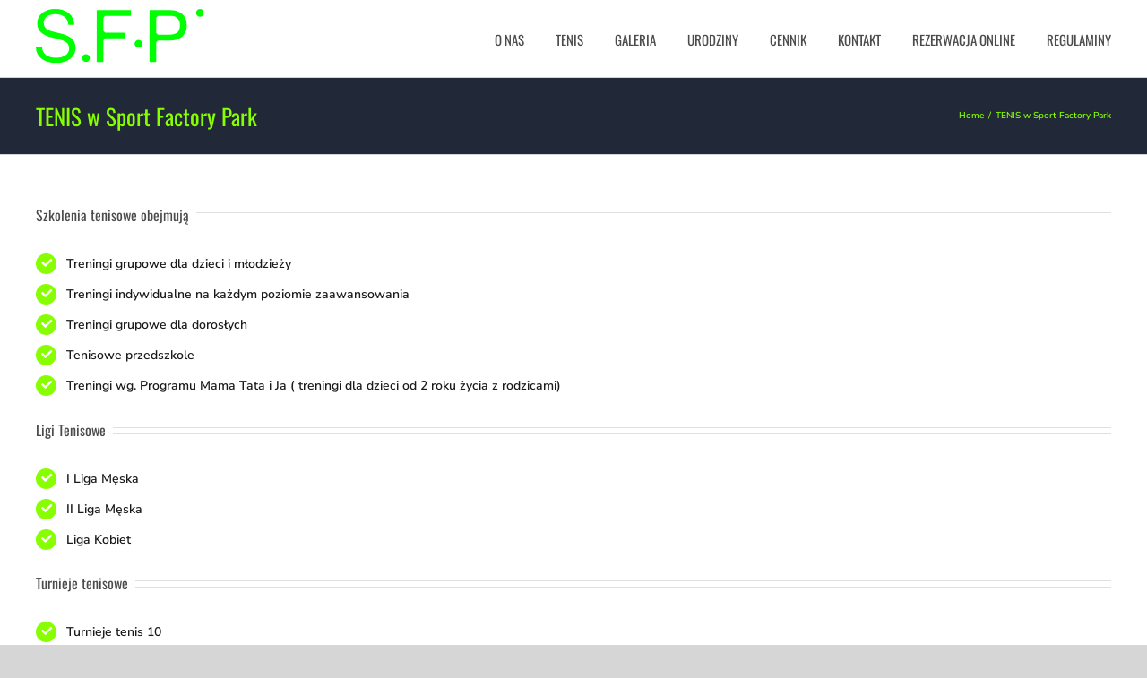

--- FILE ---
content_type: text/plain
request_url: https://www.google-analytics.com/j/collect?v=1&_v=j102&a=1171543914&t=pageview&_s=1&dl=https%3A%2F%2Fsportfactorypark.pl%2Ftenis-w-sport-factory-park%2F&ul=en-us%40posix&dt=TENIS%20w%20Sport%20Factory%20Park%20-%20Tenis.%20Pi%C5%82ka%20no%C5%BCna%20-%20Sport%20Factory%20Park%20Krak%C3%B3w&sr=1280x720&vp=1280x720&_u=YGBAgUABCAAAACAAI~&jid=1817412533&gjid=924473960&cid=816392609.1768874091&tid=UA-152901279-1&_gid=1076575098.1768874091&_slc=1&z=872130637
body_size: -451
content:
2,cG-JRCEPR8XSK